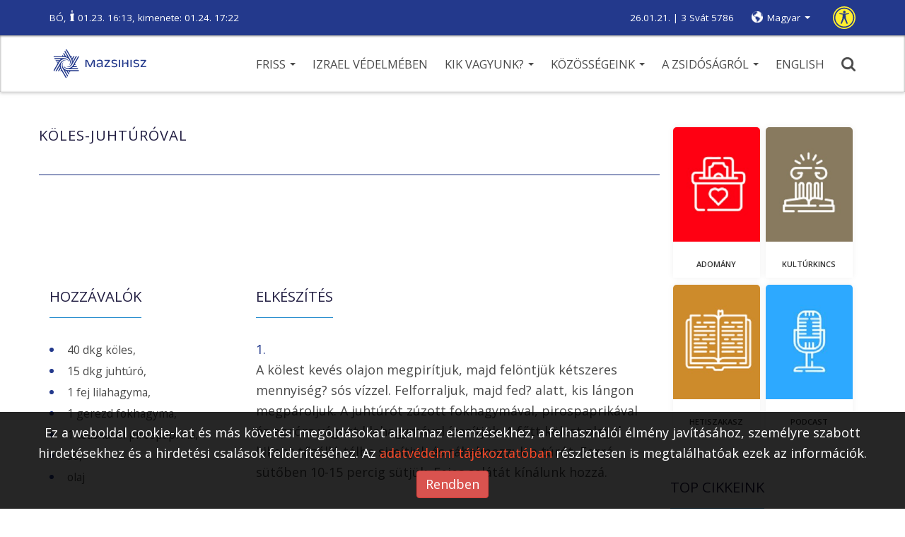

--- FILE ---
content_type: text/html; charset=UTF-8
request_url: https://mazsihisz.hu/vakbarat/a-zsidosagrol/jiddise-mame-receptje/eloetelek/koles-juhturoval
body_size: 10850
content:
<!DOCTYPE html>
<html lang="hu">
<head>
  <title>Köles-Juhtúróval | Mazsihisz</title>
  <meta name="description" content="">
  <meta name="keywords" content="">
  <meta charset="UTF-8">
  <meta name="viewport" content="width=device-width, initial-scale=1.0">
  <meta property="og:locale" content="hu_HU">
  <meta property="og:type" content="article">
  <meta property="og:url" content="https://mazsihisz.hu/a-zsidosagrol/jiddise-mame-receptje/eloetelek/koles-juhturoval">
  <meta property="og:title" content="Köles-Juhtúróval | Mazsihisz">
  <meta property="og:description" content="">
  <meta property="og:image" content="https://mazsihisz.hu/modules/Mazsihisz/public/img/nopic_1000x750.jpg">
  <meta property="fb:app_id" content="302579889844062">      <!-- icons -->
  <link rel="apple-touch-icon" sizes="57x57" href="https://mazsihisz.hu/modules/Mazsihisz/public/img/icons/apple-icon-57x57.png">
  <link rel="apple-touch-icon" sizes="60x60" href="https://mazsihisz.hu/modules/Mazsihisz/public/img/icons/apple-icon-60x60.png">
  <link rel="apple-touch-icon" sizes="72x72" href="https://mazsihisz.hu/modules/Mazsihisz/public/img/icons/apple-icon-72x72.png">
  <link rel="apple-touch-icon" sizes="76x76" href="https://mazsihisz.hu/modules/Mazsihisz/public/img/icons/apple-icon-76x76.png">
  <link rel="apple-touch-icon" sizes="114x114" href="https://mazsihisz.hu/modules/Mazsihisz/public/img/icons/apple-icon-114x114.png">
  <link rel="apple-touch-icon" sizes="120x120" href="https://mazsihisz.hu/modules/Mazsihisz/public/img/icons/apple-icon-120x120.png">
  <link rel="apple-touch-icon" sizes="144x144" href="https://mazsihisz.hu/modules/Mazsihisz/public/img/icons/apple-icon-144x144.png">
  <link rel="apple-touch-icon" sizes="152x152" href="https://mazsihisz.hu/modules/Mazsihisz/public/img/icons/apple-icon-152x152.png">
  <link rel="apple-touch-icon" sizes="180x180" href="https://mazsihisz.hu/modules/Mazsihisz/public/img/icons/apple-icon-180x180.png">
  <link rel="icon" type="image/png" sizes="192x192"  href="https://mazsihisz.hu/modules/Mazsihisz/public/img/icons/android-icon-192x192.png">
  <link rel="icon" type="image/png" sizes="32x32" href="https://mazsihisz.hu/modules/Mazsihisz/public/img/icons/favicon-32x32.png">
  <link rel="icon" type="image/png" sizes="96x96" href="https://mazsihisz.hu/modules/Mazsihisz/public/img/icons/favicon-96x96.png">
  <link rel="icon" type="image/png" sizes="16x16" href="https://mazsihisz.hu/modules/Mazsihisz/public/img/icons/favicon-16x16.png">
  <link rel="manifest" href="https://mazsihisz.hu/modules/Mazsihisz/public/img/icons/manifest.json">
  <meta name="msapplication-TileColor" content="#ffffff">
  <meta name="msapplication-TileImage" content="https://mazsihisz.hu/modules/Mazsihisz/public/img/icons/ms-icon-144x144.png">
  <meta name="theme-color" content="#ffffff">
  <!-- style -->
  <link rel="stylesheet" type="text/css" href="https://mazsihisz.hu/modules/Mazsihisz/public/css/normalize.css?ver=1.0.99">
  <link rel="stylesheet" type="text/css" href="https://mazsihisz.hu/modules/Mazsihisz/public/css/ionicons.min.css?ver=1.0.99">
  <link rel="stylesheet" type="text/css" href="https://mazsihisz.hu/modules/Mazsihisz/public/css/animate.css?ver=1.0.99">
  <link href="https://fonts.googleapis.com/css?family=Open+Sans:400,600" rel="stylesheet">
  <link rel="stylesheet" href="https://maxcdn.bootstrapcdn.com/bootstrap/3.3.7/css/bootstrap.min.css" integrity="sha384-BVYiiSIFeK1dGmJRAkycuHAHRg32OmUcww7on3RYdg4Va+PmSTsz/K68vbdEjh4u" crossorigin="anonymous">
  <link rel="stylesheet" href="https://mazsihisz.hu/modules/Mazsihisz/public/css/bootstrap-extra.css?ver=1.0.99" type="text/css" />
  <link rel="stylesheet" href="https://cdnjs.cloudflare.com/ajax/libs/Swiper/4.3.3/css/swiper.min.css">    <link rel="stylesheet" type="text/css" href="https://mazsihisz.hu/modules/Mazsihisz/public/css/style.css?ver=1.0.99">
  <link rel="stylesheet" type="text/css" href="https://mazsihisz.hu/modules/Mazsihisz/public/css/recipes.css?ver=1.0.99">    <link rel="stylesheet" type="text/css" href="https://mazsihisz.hu/modules/Mazsihisz/public/css/queries.css?ver=1.0.99">
  <link rel="stylesheet" type="text/css" href="https://mazsihisz.hu/modules/Mazsihisz/public/css/accessibility.css?ver=1.0.99">        <!-- Google Analytics -->
    <script async src="https://www.googletagmanager.com/gtag/js?id=UA-4979444-1"></script>
    <script>
      window.dataLayer = window.dataLayer || [];
      function gtag(){dataLayer.push(arguments);}
      gtag('js', new Date());
      gtag('config', 'UA-4979444-1');
    </script>
    <!-- End Google Analytics -->
        <!-- Google Tag Manager -->
    <script>
      (function(w,d,s,l,i){w[l]=w[l]||[];w[l].push({'gtm.start':
        new Date().getTime(),event:'gtm.js'});var f=d.getElementsByTagName(s)[0],
        j=d.createElement(s),dl=l!='dataLayer'?'&l='+l:'';j.async=true;j.src=
        'https://www.googletagmanager.com/gtm.js?id='+i+dl;f.parentNode.insertBefore(j,f);
      })(window,document,'script','dataLayer','GTM-W9BR3CF');
    </script>
    <!-- End Google Tag Manager -->
  
<script type="text/javascript">
    (function(c,l,a,r,i,t,y){
        c[a]=c[a]||function(){(c[a].q=c[a].q||[]).push(arguments)};
        t=l.createElement(r);t.async=1;t.src="https://www.clarity.ms/tag/"+i;
        y=l.getElementsByTagName(r)[0];y.parentNode.insertBefore(t,y);
    })(window, document, "clarity", "script", "r5g4pos9hz");
</script>

</head>
<body>
        <!-- Google Tag Manager (noscript) -->
    <noscript><iframe src="https://www.googletagmanager.com/ns.html?id=GTM-W9BR3CF"
    height="0" width="0" style="display:none;visibility:hidden"></iframe></noscript>
    <!-- End Google Tag Manager (noscript) -->
        <!-- Facebook FB-root -->
    <div id="fb-root"></div>
    <!-- End Facebook FB-root -->
    <header role="banner">
    <div class="top">
      <div class="container">
        <div class="helper">
          <div class="left" role="note">
                          <a href="/vakbarat/a-zsidosagrol/judaizmus/hetiszakasz/smot-mozes-ii-konyve/3-bo-10-13-16" class="weeklysection-name">BÓ</a>, <img class="candle" src="https://mazsihisz.hu/modules/Mazsihisz/public/img/candle.svg" alt="gyertya" /> 01.23. 16:13, kimenete: 01.24. 17:22                      </div>
          <div class="right">
            <div class="dates" role="note">
              26.01.21. | 3 Svát 5786            </div>
            <div class="lang">
                <div class="dropdown">
                  <a class="dropdown-toggle" data-toggle="dropdown" href="#" aria-label="nyelv választó" role="button">Magyar <span class="caret"></span></a>
                  <ul class="dropdown-menu" role="listbox">
                                                                                                          <li><a href="/accessible/a-zsidosagrol/jiddise-mame-receptje/eloetelek/koles-juhturoval" data-lang="en" role="option">English</a></li>
                                                                                </ul>
                </div>
            </div>
            <a class="disbutton" href="/a-zsidosagrol/jiddise-mame-receptje/eloetelek/koles-juhturoval" role="button" aria-label="Alapértelmezett verzió">
                <img src="https://mazsihisz.hu/modules/Mazsihisz/public/img/universal-active.svg" alt="Alapértelmezett verzió">
            </a>
          </div>
        </div>
      </div>
    </div>
    <div class="bottom">
        <div class="container">
            <button class="hambutt" aria-label="menü megnyitása" aria-haspopup="true" aria-flowto="mobilenav">
                <div class="ham">
                  <span class="glyphicon glyphicon-menu-hamburger"></span>
                </div>
            </button>
            <div class="left">
                  <a href="/vakbarat" title="Főoldalra ugrás"><img src="https://mazsihisz.hu/modules/Mazsihisz/public/img/mazsihisz_logo.svg" alt="Mazsihisz logo"></a>
            </div>
            <div class="right">
                <nav role="navigation">
                  <ul class="diphp-nav-menu">
                <li class="nav-item dropdown-submenu level-1">
              <a href="https://mazsihisz.hu/vakbarat/friss" class="dropdown-toggle" aria-haspopup="true" aria-expanded="false">Friss <span class="caret"></span>      </a>
        <ul class="dropdown-menu">
            <li class="nav-item">
              <a href="https://mazsihisz.hu/vakbarat/hirek-a-zsido-vilagbol/kozelet">Közélet      </a>
        </li>
            <li class="nav-item">
              <a href="https://mazsihisz.hu/vakbarat/hirek-a-zsido-vilagbol/kultura">Kultúra      </a>
        </li>
            <li class="nav-item">
              <a href="https://mazsihisz.hu/vakbarat/hirek-a-zsido-vilagbol/zsido-vilag">Zsidó világ      </a>
        </li>
            <li class="nav-item">
              <a href="https://mazsihisz.hu/vakbarat/hirek-a-zsido-vilagbol/elet-forma">Élet + forma      </a>
        </li>
            <li class="nav-item">
              <a href="https://mazsihisz.hu/vakbarat/hirek-a-zsido-vilagbol/megemlekezesek">Megemlékezések      </a>
        </li>
            <li class="nav-item">
              <a href="https://mazsihisz.hu/vakbarat/hirek-a-zsido-vilagbol/unnepek">Ünnepek      </a>
        </li>
            <li class="nav-item">
              <a href="https://mazsihisz.hu/vakbarat/hirek-a-zsido-vilagbol/tamogatott-projektek">Támogatott projektek      </a>
        </li>
            <li class="nav-item">
              <a href="https://mazsihisz.hu/vakbarat/hirek-a-zsido-vilagbol/palyazatok">Pályázatok      </a>
        </li>
      </ul>
    </li>
              <li class="nav-item">
              <a href="https://mazsihisz.hu/vakbarat/hirek-a-zsido-vilagbol/izrael-vedelmeben">Izrael védelmében      </a>
        </li>
              <li class="nav-item dropdown-submenu level-1">
              <a href="https://mazsihisz.hu/vakbarat/mazsihisz" class="dropdown-toggle" aria-haspopup="true" aria-expanded="false">Kik vagyunk? <span class="caret"></span>      </a>
        <ul class="dropdown-menu">
            <li class="nav-item">
              <a href="https://mazsihisz.hu/vakbarat/hirek-a-zsido-vilagbol/mazsihisz-hirek/a-mazsihisz-a-magyarorszagi-zsido-kozosseg-altalanos-kepviseloje">Magunkról      </a>
        </li>
            <li class="nav-item">
              <a href="https://mazsihisz.hu/vakbarat/mazsihisz/vezetoink">Vezetőink      </a>
        </li>
            <li class="nav-item">
              <a href="https://mazsihisz.hu/vakbarat/mazsihisz/kozossegi-szolgalat">Közösségi szolgálat      </a>
        </li>
            <li class="nav-item">
              <a href="https://mazsihisz.hu/vakbarat/mazsihisz/intezmenyeink">Intézményeink      </a>
        </li>
            <li class="nav-item">
              <a href="https://mazsihisz.hu/vakbarat/mazsihisz/zsinagogaink">Zsinagógáink      </a>
        </li>
            <li class="nav-item">
              <a href="https://mazsihisz.hu/vakbarat/mazsihisz/elerhetosegeink">Elérhetőségeink      </a>
        </li>
            <li class="nav-item">
              <a href="https://mazsihisz.hu/vakbarat/mazsihisz/letoltheto-dokumentumok">Letölthető dokumentumok      </a>
        </li>
      </ul>
    </li>
              <li class="nav-item dropdown-submenu level-1">
              <a href="https://mazsihisz.hu/vakbarat/kozossegeink" class="dropdown-toggle" aria-haspopup="true" aria-expanded="false">Közösségeink <span class="caret"></span>      </a>
        <ul class="dropdown-menu">
            <li class="nav-item">
              <a href="https://mazsihisz.hu/vakbarat/zsido-kozossegi-kozlemenyek-zskk-beadasa">Zsidó Közösségi Közlemények beadás      </a>
        </li>
            <li class="nav-item">
              <a href="https://mazsihisz.hu/vakbarat/kozossegeink/esemenyek">Események      </a>
        </li>
            <li class="nav-item">
              <a href="https://mazsihisz.hu/vakbarat/kozossegeink/nagy-elodeink">Nagy elődeink      </a>
        </li>
            <li class="nav-item">
              <a href="https://mazsihisz.hu/vakbarat/kozossegeink/rabbijaink">Rabbijaink      </a>
        </li>
            <li class="nav-item">
              <a href="https://mazsihisz.hu/vakbarat/kozossegeink/magyar-zsido-arckepcsarnok">Magyar zsidó arcképcsarnok      </a>
        </li>
            <li class="nav-item">
              <a href="https://mazsihisz.hu/vakbarat/kozossegeink/magyar-zsido-adatbazis">Magyar zsidó adatbázis      </a>
        </li>
            <li class="nav-item">
              <a href="https://mazsihisz.hu/vakbarat/kozossegeink/zsido-sajto">Zsidó sajtó      </a>
        </li>
      </ul>
    </li>
              <li class="nav-item dropdown-submenu level-1">
              <a href="https://mazsihisz.hu/vakbarat/a-zsidosagrol" class="dropdown-toggle" aria-haspopup="true" aria-expanded="false">A zsidóságról <span class="caret"></span>      </a>
        <ul class="dropdown-menu">
            <li class="nav-item dropdown-submenu level-2 openleft">
              <a href="https://mazsihisz.hu/vakbarat/a-zsidosagrol/tortenelem">Történelem      </a>
        <ul class="dropdown-menu">
            <li class="nav-item">
              <a href="https://mazsihisz.hu/vakbarat/a-zsidosagrol/tortenelem/magyar-zsido-tortenelem">Magyar Zsidó Történelem      </a>
        </li>
            <li class="nav-item">
              <a href="https://mazsihisz.hu/vakbarat/a-zsidosagrol/tortenelem/holokauszt">Holokauszt      </a>
        </li>
      </ul>
    </li>
            <li class="nav-item dropdown-submenu level-2 openleft">
              <a href="https://mazsihisz.hu/vakbarat/a-zsidosagrol/judaizmus">Judaizmus      </a>
        <ul class="dropdown-menu">
            <li class="nav-item">
              <a href="https://mazsihisz.hu/vakbarat/a-zsidosagrol/judaizmus/torvenyek">Törvények      </a>
        </li>
            <li class="nav-item">
              <a href="https://mazsihisz.hu/vakbarat/a-zsidosagrol/judaizmus/zsido-unnepek">Zsidó ünnepek      </a>
        </li>
            <li class="nav-item">
              <a href="https://mazsihisz.hu/vakbarat/a-zsidosagrol/judaizmus/hetiszakasz/hetiszakasz-minden-hetnek-megvan-a-maga-kijelolt-olvasmanya">Hetiszakasz      </a>
        </li>
            <li class="nav-item">
              <a href="https://mazsihisz.hu/vakbarat/a-zsidosagrol/judaizmus/zsido-honapok">Zsidó hónapok      </a>
        </li>
            <li class="nav-item">
              <a href="https://mazsihisz.hu/vakbarat/a-zsidosagrol/judaizmus/zsido-kisokos">Zsidó kisokos      </a>
        </li>
            <li class="nav-item">
              <a href="https://mazsihisz.hu/vakbarat/a-zsidosagrol/judaizmus/online-kiadvanyok">Online kiadványok      </a>
        </li>
      </ul>
    </li>
                            <li class="nav-item">
              <a href="https://mazsihisz.hu/vakbarat/a-zsidosagrol/jiddise-mame-receptje">Jiddise máme receptje      </a>
        </li>
      </ul>
    </li>
              <li class="nav-item">
              <a href="https://mazsihisz.hu/vakbarat/our-institutions-hu/english">ENGLISH      </a>
        </li>
      </ul>
                </nav>
                <a href="#" class="search" title="Keresés" aria-haspopup="true"><img src="https://mazsihisz.hu/modules/Mazsihisz/public/css/img/search.svg" alt="Nagyító ikon"></a>
            </div>
        </div>
    </div>
    <div class="searchhelper container">
        <div id="searcher" class="searchbox">
            <form role="search" data-action="/vakbarat/kereses">
                <input id="searchterm" type="text" placeholder="Írja be a keresőszavakat!" aria-label="Kérem írja be mit keres?" autofocus>
                <input id="dosearch" type="submit" value="" title="Keresés indítása">
            </form>
        </div>
    </div>
  </header>
  <div class="sidenav">
    <button id="closesidenav" type="button" class="close" aria-label="menü bezárása">
      <span>&times;</span>
    </button>
    <nav class="mobile" role="navigation" id="mobilenav">
        <ul class="diphp-nav-menu">
                <li class="nav-item dropdown-submenu level-1">
              <a href="https://mazsihisz.hu/vakbarat/friss" class="dropdown-toggle" aria-haspopup="true" aria-expanded="false">Friss <span class="caret"></span>      </a>
        <ul class="dropdown-menu">
            <li class="nav-item">
              <a href="https://mazsihisz.hu/vakbarat/hirek-a-zsido-vilagbol/kozelet">Közélet      </a>
        </li>
            <li class="nav-item">
              <a href="https://mazsihisz.hu/vakbarat/hirek-a-zsido-vilagbol/kultura">Kultúra      </a>
        </li>
            <li class="nav-item">
              <a href="https://mazsihisz.hu/vakbarat/hirek-a-zsido-vilagbol/zsido-vilag">Zsidó világ      </a>
        </li>
            <li class="nav-item">
              <a href="https://mazsihisz.hu/vakbarat/hirek-a-zsido-vilagbol/elet-forma">Élet + forma      </a>
        </li>
            <li class="nav-item">
              <a href="https://mazsihisz.hu/vakbarat/hirek-a-zsido-vilagbol/megemlekezesek">Megemlékezések      </a>
        </li>
            <li class="nav-item">
              <a href="https://mazsihisz.hu/vakbarat/hirek-a-zsido-vilagbol/unnepek">Ünnepek      </a>
        </li>
            <li class="nav-item">
              <a href="https://mazsihisz.hu/vakbarat/hirek-a-zsido-vilagbol/tamogatott-projektek">Támogatott projektek      </a>
        </li>
            <li class="nav-item">
              <a href="https://mazsihisz.hu/vakbarat/hirek-a-zsido-vilagbol/palyazatok">Pályázatok      </a>
        </li>
      </ul>
    </li>
              <li class="nav-item">
              <a href="https://mazsihisz.hu/vakbarat/hirek-a-zsido-vilagbol/izrael-vedelmeben">Izrael védelmében      </a>
        </li>
              <li class="nav-item dropdown-submenu level-1">
              <a href="https://mazsihisz.hu/vakbarat/mazsihisz" class="dropdown-toggle" aria-haspopup="true" aria-expanded="false">Kik vagyunk? <span class="caret"></span>      </a>
        <ul class="dropdown-menu">
            <li class="nav-item">
              <a href="https://mazsihisz.hu/vakbarat/hirek-a-zsido-vilagbol/mazsihisz-hirek/a-mazsihisz-a-magyarorszagi-zsido-kozosseg-altalanos-kepviseloje">Magunkról      </a>
        </li>
            <li class="nav-item">
              <a href="https://mazsihisz.hu/vakbarat/mazsihisz/vezetoink">Vezetőink      </a>
        </li>
            <li class="nav-item">
              <a href="https://mazsihisz.hu/vakbarat/mazsihisz/kozossegi-szolgalat">Közösségi szolgálat      </a>
        </li>
            <li class="nav-item">
              <a href="https://mazsihisz.hu/vakbarat/mazsihisz/intezmenyeink">Intézményeink      </a>
        </li>
            <li class="nav-item">
              <a href="https://mazsihisz.hu/vakbarat/mazsihisz/zsinagogaink">Zsinagógáink      </a>
        </li>
            <li class="nav-item">
              <a href="https://mazsihisz.hu/vakbarat/mazsihisz/elerhetosegeink">Elérhetőségeink      </a>
        </li>
            <li class="nav-item">
              <a href="https://mazsihisz.hu/vakbarat/mazsihisz/letoltheto-dokumentumok">Letölthető dokumentumok      </a>
        </li>
      </ul>
    </li>
              <li class="nav-item dropdown-submenu level-1">
              <a href="https://mazsihisz.hu/vakbarat/kozossegeink" class="dropdown-toggle" aria-haspopup="true" aria-expanded="false">Közösségeink <span class="caret"></span>      </a>
        <ul class="dropdown-menu">
            <li class="nav-item">
              <a href="https://mazsihisz.hu/vakbarat/zsido-kozossegi-kozlemenyek-zskk-beadasa">Zsidó Közösségi Közlemények beadás      </a>
        </li>
            <li class="nav-item">
              <a href="https://mazsihisz.hu/vakbarat/kozossegeink/esemenyek">Események      </a>
        </li>
            <li class="nav-item">
              <a href="https://mazsihisz.hu/vakbarat/kozossegeink/nagy-elodeink">Nagy elődeink      </a>
        </li>
            <li class="nav-item">
              <a href="https://mazsihisz.hu/vakbarat/kozossegeink/rabbijaink">Rabbijaink      </a>
        </li>
            <li class="nav-item">
              <a href="https://mazsihisz.hu/vakbarat/kozossegeink/magyar-zsido-arckepcsarnok">Magyar zsidó arcképcsarnok      </a>
        </li>
            <li class="nav-item">
              <a href="https://mazsihisz.hu/vakbarat/kozossegeink/magyar-zsido-adatbazis">Magyar zsidó adatbázis      </a>
        </li>
            <li class="nav-item">
              <a href="https://mazsihisz.hu/vakbarat/kozossegeink/zsido-sajto">Zsidó sajtó      </a>
        </li>
      </ul>
    </li>
              <li class="nav-item dropdown-submenu level-1">
              <a href="https://mazsihisz.hu/vakbarat/a-zsidosagrol" class="dropdown-toggle" aria-haspopup="true" aria-expanded="false">A zsidóságról <span class="caret"></span>      </a>
        <ul class="dropdown-menu">
            <li class="nav-item dropdown-submenu level-2 openleft">
              <a href="https://mazsihisz.hu/vakbarat/a-zsidosagrol/tortenelem">Történelem      </a>
        <ul class="dropdown-menu">
            <li class="nav-item">
              <a href="https://mazsihisz.hu/vakbarat/a-zsidosagrol/tortenelem/magyar-zsido-tortenelem">Magyar Zsidó Történelem      </a>
        </li>
            <li class="nav-item">
              <a href="https://mazsihisz.hu/vakbarat/a-zsidosagrol/tortenelem/holokauszt">Holokauszt      </a>
        </li>
      </ul>
    </li>
            <li class="nav-item dropdown-submenu level-2 openleft">
              <a href="https://mazsihisz.hu/vakbarat/a-zsidosagrol/judaizmus">Judaizmus      </a>
        <ul class="dropdown-menu">
            <li class="nav-item">
              <a href="https://mazsihisz.hu/vakbarat/a-zsidosagrol/judaizmus/torvenyek">Törvények      </a>
        </li>
            <li class="nav-item">
              <a href="https://mazsihisz.hu/vakbarat/a-zsidosagrol/judaizmus/zsido-unnepek">Zsidó ünnepek      </a>
        </li>
            <li class="nav-item">
              <a href="https://mazsihisz.hu/vakbarat/a-zsidosagrol/judaizmus/hetiszakasz/hetiszakasz-minden-hetnek-megvan-a-maga-kijelolt-olvasmanya">Hetiszakasz      </a>
        </li>
            <li class="nav-item">
              <a href="https://mazsihisz.hu/vakbarat/a-zsidosagrol/judaizmus/zsido-honapok">Zsidó hónapok      </a>
        </li>
            <li class="nav-item">
              <a href="https://mazsihisz.hu/vakbarat/a-zsidosagrol/judaizmus/zsido-kisokos">Zsidó kisokos      </a>
        </li>
            <li class="nav-item">
              <a href="https://mazsihisz.hu/vakbarat/a-zsidosagrol/judaizmus/online-kiadvanyok">Online kiadványok      </a>
        </li>
      </ul>
    </li>
                            <li class="nav-item">
              <a href="https://mazsihisz.hu/vakbarat/a-zsidosagrol/jiddise-mame-receptje">Jiddise máme receptje      </a>
        </li>
      </ul>
    </li>
              <li class="nav-item">
              <a href="https://mazsihisz.hu/vakbarat/our-institutions-hu/english">ENGLISH      </a>
        </li>
      </ul>
    </nav>
  </div>
  <div class="topmargin"></div>

      <section class="recipedetail bigview" data-id="104" data-tablefield="Bloggie:article:content_lng:104">
  <div class="container">
            <div class="row flexrow article-simpletop">
          <div class="col-md-9">
              <div class="row">
                <div class="article-title"><h1 id="rectit">Köles-Juhtúróval</h1></div>
                <hr />
                <ul class="tags">
                                                        </ul>
                <p></p>
              </div>
              <div class="row">
                <div class="sm" role="region">
  <div class="fb-like" data-href="https://mazsihisz.hu/vakbarat/a-zsidosagrol/jiddise-mame-receptje/eloetelek/koles-juhturoval" data-layout="button" data-action="like"></div>
  <div class="fb-share-button" data-href="https://mazsihisz.hu/vakbarat/a-zsidosagrol/jiddise-mame-receptje/eloetelek/koles-juhturoval" data-layout="button_count"></div>
</div>
              </div>
              <div class="row" role="main" aria-labelledby="rectit">
                                      <div class="col-sm-4 ingredients" role="region" aria-labelledby="ingtit">
                      <h2 id="ingtit" class="big">Hozzávalók</h2>
                      <ul data-htmleditor-itm="ul"><li><div>40 dkg köles, </div></li><li><div>15 dkg juhtúró, </div></li><li><div>1 fej lilahagyma, </div></li><li><div>1 gerezd fokhagyma, </div></li><li><div>1 teáskanál pirospaprika, </div></li><li><div>só, </div></li><li><div>olaj </div></li></ul>                    </div>
                    <div class="col-sm-8 method" role="region" aria-labelledby="proctit">
                      <h2 id="proctit" class="big">Elkészítés</h2>
                      <ol data-htmleditor-itm="ol"><li><div>A kölest kevés olajon megpirítjuk, majd felöntjük kétszeres mennyiség? sós vízzel. Felforraljuk, majd fed? alatt, kis lángon megpároljuk. A juhtúrót zúzott fokhagymával, pirospaprikával és apróra vágott lilahagymával ízesítjük. A főtt kölest olajjal kikent tűzálló tálba simítjuk és ráhalmozzuk a túrót. Forró sütőben 10-15 percig sütjük. Fejes salátát kínálunk hozzá. </div></li></ol>                    </div>
                                </div>
              <div class="row">
                                </div>
              <div class="row">
                <div class="tplblock tplblock-recipe_bottom"><section class="tplblock-item tplblock-item-Bloggie-tplrecommendfromallarticlesblock">    <div class="col-sm-12">
      <h2 id="morerectit" class="big">Hasonló receptek</h2>
    </div>
    <div class="col-sm-12">
      <ul class="more">
                                    <li>
                  <a href="/vakbarat/a-zsidosagrol/jiddise-mame-receptje/eloetelek/toltott-cukkini" title="Töltött cukkini">
                    Töltött cukkini                  </a>
                </li>
                                      <li>
                  <a href="/vakbarat/a-zsidosagrol/jiddise-mame-receptje/foetelek/lecso-variaciok" title="Lecsó variációk">
                    Lecsó variációk                  </a>
                </li>
                                      <li>
                  <a href="/vakbarat/a-zsidosagrol/jiddise-mame-receptje/martasok/ejnmah-fokhagymamartas" title="Ejnmáh-Fokhagymamártás">
                    Ejnmáh-Fokhagymamártás                  </a>
                </li>
                                      <li>
                  <a href="/vakbarat/a-zsidosagrol/jiddise-mame-receptje/halak/dioval-toltott-csuka" title="Dióval töltött csuka">
                    Dióval töltött csuka                  </a>
                </li>
                                      <li>
                  <a href="/vakbarat/a-zsidosagrol/jiddise-mame-receptje/eloetelek/almas-kukorica-salata" title="Almás kukorica saláta">
                    Almás kukorica saláta                  </a>
                </li>
                                      <li>
                  <a href="/vakbarat/a-zsidosagrol/jiddise-mame-receptje/sutemenyek/macesz-zsemle" title="Macesz zsemle">
                    Macesz zsemle                  </a>
                </li>
                                      <li>
                  <a href="/vakbarat/a-zsidosagrol/jiddise-mame-receptje/sutemenyek/magikus-mogyoros" title="Mágikus mogyorós">
                    Mágikus mogyorós                  </a>
                </li>
                                      <li>
                  <a href="/vakbarat/a-zsidosagrol/jiddise-mame-receptje/halak/hal-lengyelesen" title="Hal Lengyelesen">
                    Hal Lengyelesen                  </a>
                </li>
                                      <li>
                  <a href="/vakbarat/a-zsidosagrol/jiddise-mame-receptje/foetelek/marhanyelv" title="Marhanyelv">
                    Marhanyelv                  </a>
                </li>
                                      <li>
                  <a href="/vakbarat/a-zsidosagrol/jiddise-mame-receptje/levesek/borleves" title="Borleves">
                    Borleves                  </a>
                </li>
                                      <li>
                  <a href="/vakbarat/a-zsidosagrol/jiddise-mame-receptje/sutemenyek/kremsajtos-szolodesszert" title="Krémsajtos szőlődesszert">
                    Krémsajtos szőlődesszert                  </a>
                </li>
                                      <li>
                  <a href="/vakbarat/a-zsidosagrol/jiddise-mame-receptje/foetelek/toltott-libamell" title="Töltött libamell">
                    Töltött libamell                  </a>
                </li>
                </ul>
    </div>
</section></div>                <div class="smcomments">
                    <div id="article-comments" class="article-comments" role="region" style="display:none" aria-label="Facebook hozzászólások">
          <script id="fbid_69709fd31e3fa" type="text/javascript">
        window.FacebookUtils_Config=window.FacebookUtils_Config||{}
        window.FacebookUtils_Config.comments_showifcommented=window.FacebookUtils_Config.comments_showifcommented||[]
        window.FacebookUtils_Config.comments_showifcommented.push({id:'fbid_69709fd31e3fa',href:'https://mazsihisz.hu/vakbarat/a-zsidosagrol/jiddise-mame-receptje/eloetelek/koles-juhturoval',html:'<div class="fb-comments" data-href="https://mazsihisz.hu/vakbarat/a-zsidosagrol/jiddise-mame-receptje/eloetelek/koles-juhturoval" data-width="100%" data-numposts="10"></div>',showtext:"Hozzászólások",btnclass:" btn-success",anchorname:"#article-comments"})
    </script>
</div>
                </div>
              </div>
          </div>
          <div class="col-md-3">
            <aside class="slim-htmleditor-panel sidebar">
  <div class="tplblock tplblock-sidebar_right">
  <section class="tplblock-item heroquadrant">
    <div class="row">
      <div class="col-xs-6 col-sm-3 col-md-6">
        <a class="card adom" href="https://adomany.mazsihisz.hu">
          <span>ADOM&Aacute;NY</span>
        </a>
      </div>
      <div class="col-xs-6 col-sm-3 col-md-6">
        <a class="card kult" href="https://tudastar.mazsihisz.hu">
          <span>KULTÚRKINCS</span>
        </a>
      </div>
      <div class="col-xs-6 col-sm-3 col-md-6">
        <a class="card heti" href="/a-zsidosagrol/judaizmus/hetiszakasz">
          <span>HETISZAKASZ</span>
        </a>
      </div>
      <div class="col-xs-6 col-sm-3 col-md-6 simplehero">  <a href="https://mazsihisz.hu/cimkek/mazsihisz-podcast" class="card xtra" style="background-image: url(https://mazsihisz.hu/files/public/filecache/ma__medialibrary_media/681/13681/204x268xcrop/quad_pod3.jpg);">
    <span>PODCAST</span>
  </a>
</div>    </div>
  </section>
  
  <section class="tplblock-item tplblock-item-Bloggie-tplbestarticlesblock">
    <h2 class="big">Top cikkeink</h2>
    <ul class="nav nav-tabs" role="tablist">
      <li role="presentation" class="active"><a href="#bestbox-monthly" aria-controls="monthly" role="tab" data-toggle="tab">Havi top</a></li>
      <li role="presentation"><a href="#bestbox-weekly" aria-controls="weekly" role="tab" data-toggle="tab">Heti top</a></li>
      <li role="presentation"><a href="#bestbox-fresh" aria-controls="fresh" role="tab" data-toggle="tab">Legfrissebbek</a></li>
    </ul>
    <div class="tab-content">
      <div role="tabpanel" class="tab-pane active" id="bestbox-monthly">    <div class="bestarticle">
    <div class="date"><span class="catc tag6">Megemlékezések /</span> <span class="datetime">2025. December 30. / 08:30</span></div>
    <div class="articlebox">
        <div class="picture" style="background-image:url(&quot;https://mazsihisz.hu/files/public/filecache/ma__bloggie_article/103/21103/100x100xcrop/Kepernyokep 2024-12-30 092525.jpg&quot;)"></div>
        <div class="about">
            <a href="/vakbarat/hirek-a-zsido-vilagbol/megemlekezesek/ma-81-eve-hogy-a-nyilasok-a-dunaba-lottek-richter-gedeont">Ma 81 éve, hogy a nyilasok a Dunába lőtték Richter Gedeont</a>
        </div>
    </div>
  </div>
    <div class="bestarticle">
    <div class="date"><span class="catc tag6">Megemlékezések /</span> <span class="datetime">2025. December 17. / 16:34</span></div>
    <div class="articlebox">
        <div class="picture" style="background-image:url(&quot;https://mazsihisz.hu/files/public/filecache/ma__bloggie_article/169/23169/100x100xcrop/Getto_81_edm_Cikkborito_1600x500 (002)2.jpg&quot;)"></div>
        <div class="about">
            <a href="/vakbarat/hirek-a-zsido-vilagbol/megemlekezesek/81-eve-szabadult-fel-a-budapesti-getto-emlekezzunk-kozosen">81 éve szabadult fel a budapesti gettó – Emlékezzünk közösen!</a>
        </div>
    </div>
  </div>
    <div class="bestarticle">
    <div class="date"><span class="catc tag6">Élet + forma /</span> <span class="datetime">2026. Január 07. / 10:28</span></div>
    <div class="articlebox">
        <div class="picture" style="background-image:url(&quot;https://mazsihisz.hu/files/public/filecache/ma__bloggie_article/261/23261/100x100xcrop/uj-kelet-bemutato-cimlap4.jpg&quot;)"></div>
        <div class="about">
            <a href="/vakbarat/hirek-a-zsido-vilagbol/elet-forma/107-eves-az-uj-kelet-unnepi-lapbemutato-es-idoutazas-a-rumbachban">107 éves az Új Kelet: Ünnepi lapbemutató és időutazás a Rumbachban</a>
        </div>
    </div>
  </div>
    <div class="bestarticle">
    <div class="date"><span class="catc tag7">Kultúra /</span> <span class="datetime">2026. Január 01. / 18:33</span></div>
    <div class="articlebox">
        <div class="picture" style="background-image:url(&quot;https://mazsihisz.hu/files/public/filecache/ma__bloggie_article/732/12732/100x100xcrop/rejtojeno.jpg&quot;)"></div>
        <div class="about">
            <a href="/vakbarat/hirek-a-zsido-vilagbol/kultura/83-eve-fagyott-halalra-rejto-jeno-sirva-es-nevetve-emlekezunk">83 éve fagyott halálra Rejtő Jenő – sírva és nevetve emlékezünk</a>
        </div>
    </div>
  </div>
    <div class="bestarticle">
    <div class="date"><span class="catc tag7">Kultúra /</span> <span class="datetime">2026. Január 12. / 16:10</span></div>
    <div class="articlebox">
        <div class="picture" style="background-image:url(&quot;https://mazsihisz.hu/files/public/filecache/ma__bloggie_article/290/23290/100x100xcrop/rohrig-chamalet1.jpg&quot;)"></div>
        <div class="about">
            <a href="/vakbarat/hirek-a-zsido-vilagbol/kultura/meghivo-premier-elotti-filmvetitesre-marty-supreme-timothee-chalamet-es-rohrig-geza-a-mozivasznon">Meghívó premier előtti filmvetítésre: Marty Supreme – Timothée Chalamet és Röhrig Géza a mozivásznon</a>
        </div>
    </div>
  </div>
</div>
      <div role="tabpanel" class="tab-pane" id="bestbox-weekly">    <div class="bestarticle">
    <div class="date"><span class="catc tag6">Megemlékezések /</span> <span class="datetime">2025. December 17. / 16:34</span></div>
    <div class="articlebox">
        <div class="picture" style="background-image:url(&quot;https://mazsihisz.hu/files/public/filecache/ma__bloggie_article/169/23169/100x100xcrop/Getto_81_edm_Cikkborito_1600x500 (002)2.jpg&quot;)"></div>
        <div class="about">
            <a href="/vakbarat/hirek-a-zsido-vilagbol/megemlekezesek/81-eve-szabadult-fel-a-budapesti-getto-emlekezzunk-kozosen">81 éve szabadult fel a budapesti gettó – Emlékezzünk közösen!</a>
        </div>
    </div>
  </div>
    <div class="bestarticle">
    <div class="date"><span class="catc tag6">Élet + forma /</span> <span class="datetime">2026. Január 07. / 10:28</span></div>
    <div class="articlebox">
        <div class="picture" style="background-image:url(&quot;https://mazsihisz.hu/files/public/filecache/ma__bloggie_article/261/23261/100x100xcrop/uj-kelet-bemutato-cimlap4.jpg&quot;)"></div>
        <div class="about">
            <a href="/vakbarat/hirek-a-zsido-vilagbol/elet-forma/107-eves-az-uj-kelet-unnepi-lapbemutato-es-idoutazas-a-rumbachban">107 éves az Új Kelet: Ünnepi lapbemutató és időutazás a Rumbachban</a>
        </div>
    </div>
  </div>
    <div class="bestarticle">
    <div class="date"><span class="catc tag7">Kultúra /</span> <span class="datetime">2026. Január 12. / 16:10</span></div>
    <div class="articlebox">
        <div class="picture" style="background-image:url(&quot;https://mazsihisz.hu/files/public/filecache/ma__bloggie_article/290/23290/100x100xcrop/rohrig-chamalet1.jpg&quot;)"></div>
        <div class="about">
            <a href="/vakbarat/hirek-a-zsido-vilagbol/kultura/meghivo-premier-elotti-filmvetitesre-marty-supreme-timothee-chalamet-es-rohrig-geza-a-mozivasznon">Meghívó premier előtti filmvetítésre: Marty Supreme – Timothée Chalamet és Röhrig Géza a mozivásznon</a>
        </div>
    </div>
  </div>
    <div class="bestarticle">
    <div class="date"><span class="catc tag6">Megemlékezések /</span> <span class="datetime">2026. Január 13. / 15:41</span></div>
    <div class="articlebox">
        <div class="picture" style="background-image:url(&quot;https://mazsihisz.hu/files/public/filecache/ma__bloggie_article/277/23277/100x100xcrop/MEMENTO - Esemenyborito_Cikkborito_1600x500-04 (002)1.jpg&quot;)"></div>
        <div class="about">
            <a href="/vakbarat/hirek-a-zsido-vilagbol/megemlekezesek/memento-az-emlekezes-hangjai-a-rumbachban">Memento – Az emlékezés hangjai a Rumbachban</a>
        </div>
    </div>
  </div>
    <div class="bestarticle">
    <div class="date"><span class="catc tag7">Kultúra /</span> <span class="datetime">2026. Január 07. / 10:35</span></div>
    <div class="articlebox">
        <div class="picture" style="background-image:url(&quot;https://mazsihisz.hu/files/public/filecache/ma__bloggie_article/253/23253/100x100xcrop/Alfoldi_Kotetlenul_Cikkborito (002)1.jpg&quot;)"></div>
        <div class="about">
            <a href="/vakbarat/hirek-a-zsido-vilagbol/kultura/kotetlenul-alfoldi-robert-a-rumbachban">Kötetlenül: Alföldi Róbert a Rumbachban</a>
        </div>
    </div>
  </div>
</div>
      <div role="tabpanel" class="tab-pane" id="bestbox-fresh">    <div class="bestarticle">
    <div class="date"><span class="catc tag11">Oktatás /</span> <span class="datetime">2026. Január 21. / 10:35</span></div>
    <div class="articlebox">
        <div class="picture" style="background-image:url(&quot;https://mazsihisz.hu/files/public/filecache/ma__bloggie_article/324/23324/100x100xcrop/szarvas5.jpg&quot;)"></div>
        <div class="about">
            <a href="/vakbarat/hirek-a-zsido-vilagbol/oktatas/ujra-heber-nyelvi-verseny-az-or-zse-n">Újra héber nyelvi verseny az OR-ZSE-n</a>
        </div>
    </div>
  </div>
    <div class="bestarticle">
    <div class="date"><span class="catc tag8">Intézményeink /</span> <span class="datetime">2026. Január 20. / 19:40</span></div>
    <div class="articlebox">
        <div class="picture" style="background-image:url(&quot;https://mazsihisz.hu/files/public/filecache/ma__bloggie_article/284/23284/100x100xcrop/Assaf_interju_012.png&quot;)"></div>
        <div class="about">
            <a href="/vakbarat/mazsihisz/intezmenyeink/szeretettel-gyogyitunk-a-mazsihisz-szeretetkorhazban-interju-dr-shemesh-assaf-foigazgatoval-video">&quot;Szeretettel gyógyítunk a
Mazsihisz Szeretetkórházban&quot; – Interjú Dr. Shemesh Assaf főigazgatóval (videó)</a>
        </div>
    </div>
  </div>
    <div class="bestarticle">
    <div class="date"><span class="catc tag6">Élet + forma /</span> <span class="datetime">2026. Január 20. / 19:11</span></div>
    <div class="articlebox">
        <div class="picture" style="background-image:url(&quot;https://mazsihisz.hu/files/public/filecache/ma__bloggie_article/323/23323/100x100xcrop/Purimfeszt_Cikkborito3.jpg&quot;)"></div>
        <div class="about">
            <a href="/vakbarat/hirek-a-zsido-vilagbol/elet-forma/save-the-date-purimfeszt-2026">Save the Date! – PurimFeszt 2026</a>
        </div>
    </div>
  </div>
    <div class="bestarticle">
    <div class="date"><span class="catc tag6">Megemlékezések /</span> <span class="datetime">2026. Január 20. / 14:03</span></div>
    <div class="articlebox">
        <div class="picture" style="background-image:url(&quot;https://mazsihisz.hu/files/public/filecache/ma__bloggie_article/322/23322/100x100xcrop/4096-2732-max (6).jpg&quot;)"></div>
        <div class="about">
            <a href="/vakbarat/hirek-a-zsido-vilagbol/megemlekezesek/varosmajor-emlekezes-dermedt-lelekkel-a-dermeszto-tortenelmi-fagyban">Városmajor: Emlékezés dermedt lélekkel a dermesztő történelmi fagyban</a>
        </div>
    </div>
  </div>
    <div class="bestarticle">
    <div class="date"><span class="catc tag5">Zsidó világ /</span> <span class="datetime">2026. Január 20. / 10:39</span></div>
    <div class="articlebox">
        <div class="picture" style="background-image:url(&quot;https://mazsihisz.hu/files/public/filecache/ma__bloggie_article/320/23320/100x100xcrop/sunrise-580379_1280.jpg&quot;)"></div>
        <div class="about">
            <a href="/vakbarat/hirek-a-zsido-vilagbol/zsido-vilag/beleptunk-svat-honapba-hodes-tov-minden-kedves-hittestverunknek">Beléptünk svát hónapba – hódes tov minden kedves hittestvérünknek!</a>
        </div>
    </div>
  </div>
</div>
    </div>
  </section>
    <section class="tplblock-item tplblock-item-SimpleHtml-tplhtmlblock" data-tablefield="TplFile::@Mazsihisz:sidebar_right_institutes.hu">
    <div class="code" data-htmleditor-itm="code" data-srchtml="{|qD#h|qD#:|qD#|lT#h2 id=\|qD#szervboxtitle\|qD# class=\|qD#big\|qD#|gT#Magyar Zsidó Adatbázis|lT#/h2|gT#\n  |lT#div id=\|qD#szervbox\|qD# class=\|qD#szervezetbox\|qD# role=\|qD#region\|qD# aria-labelledby=\|qD#szervboxtitle\|qD#|gT#\n      |lT#div class=\|qD#box\|qD#|gT#\n          |lT#div class=\|qD#column\|qD#|gT#\n              |lT#div class=\|qD#big orange\|qD#|gT#\n                |lT#a href=\|qD#/kozossegeink/magyar-zsido-adatbazis/magyar-zsido-oktatasi-intezmenyek\|qD# title=\|qD#Magyar zsidó oktatási intézmények\|qD#|gT#\n                  |lT#p|gT#Magyar zsidó oktatási intézmények|lT#/p|gT#\n                |lT#/a|gT#\n              |lT#/div|gT#\n          |lT#/div|gT#\n          |lT#div class=\|qD#column\|qD#|gT#\n              |lT#div class=\|qD#small pink\|qD#|gT#\n                |lT#a href=\|qD#/kozossegeink/magyar-zsido-adatbazis/kiemelt-magyar-zsido-intezmenyek\|qD# title=\|qD#Kiemelt magyar zsidó intézmények\|qD#|gT#\n                  |lT#p|gT#Kiemelt magyar zsidó intézmények|lT#/p|gT#\n                |lT#/a|gT#\n              |lT#/div|gT#\n              |lT#div class=\|qD#small green\|qD#|gT#\n                |lT#a href=\|qD#/kozossegeink/magyar-zsido-adatbazis/magyar-zsido-szocialis-intezmenyek\|qD# title=\|qD#Magyar zsidó egészségügyi és szociális intézmények\|qD#|gT#\n                  |lT#p|gT#Magyar zsidó egészségügyi és szociális intézmények|lT#/p|gT#\n                |lT#/a|gT#\n              |lT#/div|gT#\n          |lT#/div|gT#\n      |lT#/div|gT#\n      |lT#div class=\|qD#box\|qD#|gT#\n          |lT#div class=\|qD#column\|qD#|gT#\n              |lT#div class=\|qD#small darkblue\|qD#|gT#\n                |lT#a href=\|qD#/kozossegeink/magyar-zsido-adatbazis/temetok\|qD# title=\|qD#Temetők\|qD#|gT#\n                  |lT#p|gT#Temetők|lT#/p|gT#\n                |lT#/a|gT#\n              |lT#/div|gT#\n              |lT#div class=\|qD#big blue\|qD#|gT#\n                |lT#a href=\|qD#/kozossegeink/magyar-zsido-adatbazis/budapesti-zsinagogak-es-korzeti-irodak\|qD# title=\|qD#Budapesti zsingagógák és körzeti irodák\|qD#|gT#\n                  |lT#p|gT#Budapesti zsinagógák és körzeti irodák|lT#/p|gT#\n                |lT#/a|gT#\n              |lT#/div|gT#\n          |lT#/div|gT#\n          |lT#div class=\|qD#column\|qD#|gT#\n              |lT#div class=\|qD#small gray\|qD#|gT#\n                |lT#a href=\|qD#/kozossegeink/zsido-sajto/uj-elet-a-magyarorszagi-zsido-hitkozsegek-szovetsegenek-lapja\|qD# title=\|qD#Új élet\|qD#|gT#\n                  |lT#p|gT#Új élet|lT#/p|gT#\n                |lT#/a|gT#\n              |lT#/div|gT#\n              |lT#div class=\|qD#small darkgreen\|qD#|gT#\n                |lT#a href=\|qD#/kozossegeink/zsido-sajto/pesti-solet-a-dohany-utca-korzet-havilapja\|qD# title=\|qD#Pesti sólet\|qD#|gT#\n                  |lT#p|gT#Pesti sólet|lT#/p|gT#\n                |lT#/a|gT#\n              |lT#/div|gT#\n              |lT#div class=\|qD#small darkblue\|qD#|gT#\n                |lT#a href=\|qD#/hirek-a-zsido-vilagbol/mazsihisz-hirek/pihenes-kenyelem-es-koser-vendeglatas-balatonfured-sziveben\|qD# title=\|qD#Balatonfüredi üdülő\|qD#|gT#\n                  |lT#p|gT#Balatonfüredi üdülő|lT#/p|gT#\n                |lT#/a|gT#\n              |lT#/div|gT#\n          |lT#/div|gT#\n      |lT#/div|gT#\n      |lT#div class=\|qD#box\|qD#|gT#\n          |lT#div class=\|qD#column\|qD#|gT#\n              |lT#div class=\|qD#small red\|qD#|gT#\n                |lT#a href=\|qD#/kozossegeink/magyar-zsido-adatbazis/videki-zsinagogak-es-hitkozsegek\|qD# title=\|qD#Vidéki zsingagógák és hitközségek\|qD#|gT#\n                  |lT#p|gT#Vidéki zsinagógák és hitközségek|lT#/p|gT#\n                |lT#/a|gT#\n              |lT#/div|gT#\n              |lT#div class=\|qD#big brown\|qD#|gT#\n                |lT#a href=\|qD#/kozossegeink/magyar-zsido-adatbazis/kornyezo-orszagok-zsido-hitkozsegei\|qD# title=\|qD#Környező országok zsidó hitközségei\|qD#|gT#\n                  |lT#p|gT#Környező országok zsidó hitközségei|lT#/p|gT#\n                |lT#/a|gT#\n              |lT#/div|gT#\n          |lT#/div|gT#\n          |lT#div class=\|qD#column\|qD#|gT#\n              |lT#div class=\|qD#small purple\|qD#|gT#\n                |lT#a href=\|qD#/kozossegeink/magyar-zsido-adatbazis/a-ritualis-zsido-elet-intezmenyei\|qD# title=\|qD#A rituális zsidó élet intézményei\|qD#|gT#\n                  |lT#p|gT#A rituális zsidó élet intézményei|lT#/p|gT#\n                |lT#/a|gT#\n              |lT#/div|gT#\n              |lT#div class=\|qD#small yellow\|qD#|gT#\n                |lT#a href=\|qD#/kozossegeink/magyar-zsido-adatbazis/magyar-zsido-kulturalis-szervezetek-es-sajto\|qD# title=\|qD#Magyar zsidó kulturális szervezetek és sajtó\|qD#|gT#\n                  |lT#p|gT#Magyar zsidó kulturális szervezetek és sajtó|lT#/p|gT#\n                |lT#/a|gT#\n              |lT#/div|gT#\n              |lT#div class=\|qD#small lightpurple\|qD#|gT#\n                |lT#a href=\|qD#/kozossegeink/magyar-zsido-adatbazis/magyar-zsido-civil-elet\|qD# title=\|qD#Magyar zsidó civil élet\|qD#|gT#\n                  |lT#p|gT#Magyar zsidó civil élet|lT#/p|gT#\n                |lT#/a|gT#\n              |lT#/div|gT#\n          |lT#/div|gT#\n      |lT#/div|gT#\n  |lT#/div|gT#|qD#}"><h2 id="szervboxtitle" class="big">Magyar Zsidó Adatbázis</h2>
  <div id="szervbox" class="szervezetbox" role="region" aria-labelledby="szervboxtitle">
      <div class="box">
          <div class="column">
              <div class="big orange">
                <a href="/vakbarat/kozossegeink/magyar-zsido-adatbazis/magyar-zsido-oktatasi-intezmenyek" title="Magyar zsidó oktatási intézmények">
                  <p>Magyar zsidó oktatási intézmények</p>
                </a>
              </div>
          </div>
          <div class="column">
              <div class="small pink">
                <a href="/vakbarat/kozossegeink/magyar-zsido-adatbazis/kiemelt-magyar-zsido-intezmenyek" title="Kiemelt magyar zsidó intézmények">
                  <p>Kiemelt magyar zsidó intézmények</p>
                </a>
              </div>
              <div class="small green">
                <a href="/vakbarat/kozossegeink/magyar-zsido-adatbazis/magyar-zsido-szocialis-intezmenyek" title="Magyar zsidó egészségügyi és szociális intézmények">
                  <p>Magyar zsidó egészségügyi és szociális intézmények</p>
                </a>
              </div>
          </div>
      </div>
      <div class="box">
          <div class="column">
              <div class="small darkblue">
                <a href="/vakbarat/kozossegeink/magyar-zsido-adatbazis/temetok" title="Temetők">
                  <p>Temetők</p>
                </a>
              </div>
              <div class="big blue">
                <a href="/vakbarat/kozossegeink/magyar-zsido-adatbazis/budapesti-zsinagogak-es-korzeti-irodak" title="Budapesti zsingagógák és körzeti irodák">
                  <p>Budapesti zsinagógák és körzeti irodák</p>
                </a>
              </div>
          </div>
          <div class="column">
              <div class="small gray">
                <a href="/vakbarat/kozossegeink/zsido-sajto/uj-elet-a-magyarorszagi-zsido-hitkozsegek-szovetsegenek-lapja" title="Új élet">
                  <p>Új élet</p>
                </a>
              </div>
              <div class="small darkgreen">
                <a href="/vakbarat/kozossegeink/zsido-sajto/pesti-solet-a-dohany-utca-korzet-havilapja" title="Pesti sólet">
                  <p>Pesti sólet</p>
                </a>
              </div>
              <div class="small darkblue">
                <a href="/vakbarat/hirek-a-zsido-vilagbol/mazsihisz-hirek/pihenes-kenyelem-es-koser-vendeglatas-balatonfured-sziveben" title="Balatonfüredi üdülő">
                  <p>Balatonfüredi üdülő</p>
                </a>
              </div>
          </div>
      </div>
      <div class="box">
          <div class="column">
              <div class="small red">
                <a href="/vakbarat/kozossegeink/magyar-zsido-adatbazis/videki-zsinagogak-es-hitkozsegek" title="Vidéki zsingagógák és hitközségek">
                  <p>Vidéki zsinagógák és hitközségek</p>
                </a>
              </div>
              <div class="big brown">
                <a href="/vakbarat/kozossegeink/magyar-zsido-adatbazis/kornyezo-orszagok-zsido-hitkozsegei" title="Környező országok zsidó hitközségei">
                  <p>Környező országok zsidó hitközségei</p>
                </a>
              </div>
          </div>
          <div class="column">
              <div class="small purple">
                <a href="/vakbarat/kozossegeink/magyar-zsido-adatbazis/a-ritualis-zsido-elet-intezmenyei" title="A rituális zsidó élet intézményei">
                  <p>A rituális zsidó élet intézményei</p>
                </a>
              </div>
              <div class="small yellow">
                <a href="/vakbarat/kozossegeink/magyar-zsido-adatbazis/magyar-zsido-kulturalis-szervezetek-es-sajto" title="Magyar zsidó kulturális szervezetek és sajtó">
                  <p>Magyar zsidó kulturális szervezetek és sajtó</p>
                </a>
              </div>
              <div class="small lightpurple">
                <a href="/vakbarat/kozossegeink/magyar-zsido-adatbazis/magyar-zsido-civil-elet" title="Magyar zsidó civil élet">
                  <p>Magyar zsidó civil élet</p>
                </a>
              </div>
          </div>
      </div>
  </div></div>
  </section>
  <section class="tplblock-item tplblock-item-Bloggie-tpllastarticlesblock">
    
  </section>
  <section class="tplblock-item tplblock-item-Bloggie-tplrecommendfromallarticlesblock">
      <h2 id="recipeherotitle" class="big">Zsidó konyha</h2>
          <div id="recipehero" class="kitchenpic" role="region" style="background-image: linear-gradient(-180deg, rgba(0,0,0,0.0) 20%, rgba(0,0,0,0.75) 100%), url(&quot;https://mazsihisz.hu/modules/Mazsihisz/public/img/jiddise_mame_sidebar.jpg&quot;)" aria-labelledby="recipeherotitle">
      <div class="title">
          <a href="/vakbarat/a-zsidosagrol/jiddise-mame-receptje/halak/kocsonyas-csuka" title="Kocsonyás csuka"><p>Kocsonyás csuka</p></a>
          <a href="/vakbarat/a-zsidosagrol/jiddise-mame-receptje" title="Hasonló receptek">Hasonló receptek</a>
      </div>
    </div>
  
  </section>
  <section class="tplblock-item zskk-sidebar">
    <a href="/hirek-a-zsido-vilagbol/zsido-vilag/zsido-unnepek-az-5786-os-zsinagogai-evben"><img src="https://mazsihisz.hu/files/public/filecache/ma__medialibrary_media/102/10102/800x3000xrated/unnepek-5786.png" alt="Zsidó ünnepek az 5786-as zsinagógai évben" style="border-radius:5px;width:100%;"></a>
  </section>
</div>
</aside>
<div class="bannerblock">
  <div class="Banner-banner banner" data-banner-pid="2"></div>  <div class="Banner-banner banner" data-banner-pid="2"></div>  <div class="Banner-banner banner" data-banner-pid="2"></div>  <div class="Banner-banner banner" data-banner-pid="2"></div>  <div class="Banner-banner banner" data-banner-pid="2"></div></div>
          </div>
      </div>
  </div>
</section>

  <footer>
    <div class="top">
       <div class="container">
           <div class="col-sm-3 info" role="region" aria-labelledby="infohead">
               <h2 id="infohead">Elérhetőségek</h2>
               <ul class="diphp-nav-menu">
                <li class="nav-item">
    Cím:           <a href="https://goo.gl/maps/11Xi9NmmCdB2">Budapest VII. ker. Síp u. 12.      </a>
        </li>
              <li class="nav-item">
    Telefon:           <a href="tel:+3614135564">+(36) 1 413-5564      </a>
        </li>
              <li class="nav-item">
    Telefon/fax:           <a href="tel:+3614135564">+(36) 1 413-5564      </a>
        </li>
              <li class="nav-item">
    Szerk:           <a href="mailto:szerkesztoseg@mazsihisz.hu">szerkesztoseg@mazsihisz.hu      </a>
        </li>
              <li class="nav-item">
    Adószám:           <span>19819600-2-42</span>
        </li>
              <li class="nav-item">
    Nyilvántartási szám:           <span>00004/2012</span>
        </li>
              <li class="nav-item">
    Elnök:           <a href="mailto:elnok@mazsihisz.hu">Prof. dr. Grósz Andor      </a>
        </li>
      </ul>
           </div>
           <div class="col-sm-3 contact" role="region" aria-labelledby="contacthead">
               <h2 id="contacthead">Kapcsolat</h2>
               <ul class="diphp-nav-menu">
                <li class="nav-item">
              <a href="mailto:kunos.peter@mazsihisz.hu">Dr. Kunos Péter ügyvezető igazgató      </a>
        </li>
              <li class="nav-item">
              <a href="mailto:szerkesztoseg@mazsihisz.hu">Mazsihisz.hu szerkesztősége      </a>
        </li>
              <li class="nav-item">
              <a href="mailto:kulugy@mazsihisz.hu">Külföldi kapcsolatok      </a>
        </li>
              <li class="nav-item">
              <a href="mailto:szertartas@mazsihisz.hu">Szertartási osztály      </a>
        </li>
              <li class="nav-item">
              <a href="mailto:rabbitestulet@mazsihisz.hu">Rabbitestület      </a>
        </li>
              <li class="nav-item">
              <a href="mailto:szocialis@mazsihisz.hu">Szociális osztály      </a>
        </li>
              <li class="nav-item">
              <a href="mailto:jog@mazsihisz.hu">Jogi osztály      </a>
        </li>
      </ul>
           </div>
           <div class="col-sm-3 sitenav" role="region" aria-labelledby="footer-site-nav">
               <h2 id="footer-site-nav">Oldalnavigáció</h2>
               <nav aria-labelledby="footer-site-nav">
                  <ul class="diphp-nav-menu">
                <li class="nav-item">
              <a href="javascript:Mazsihisz.goPageTop()">Vissza az oldal elejére      </a>
        </li>
              <li class="nav-item">
              <a href="/vakbarat/">Főoldal      </a>
        </li>
              <li class="nav-item">
              <a href="https://mazsihisz.hu/vakbarat/hirek-a-zsido-vilagbol">A Zsidó világból      </a>
        </li>
              <li class="nav-item">
              <a href="https://mazsihisz.hu/vakbarat/mazsihisz">Mazsihisz      </a>
        </li>
              <li class="nav-item">
              <a href="https://mazsihisz.hu/vakbarat/kozossegeink">Közösség      </a>
        </li>
              <li class="nav-item">
              <a href="https://mazsihisz.hu/vakbarat/a-zsidosagrol">A zsidóságról      </a>
        </li>
              <li class="nav-item">
              <a href="https://mazsihisz.hu/vakbarat/kapcsolat">Kapcsolat      </a>
        </li>
              <li class="nav-item">
              <a href="https://mazsihisz.hu/vakbarat/a-mazsihisz-adatkezelesi-tajekoztatoja">Adatkezelési tájékoztató      </a>
        </li>
      </ul>
               </nav>
           </div>
           <div class="col-sm-3 subscribe" role="region" aria-labelledby="subscribehead">
               <h2 id="subscribehead">Feliratkozás</h2>
               <p>Iratkozzon fel hírlevelünkre, hogy mindig friss híreket kapjon!</p>
                  <form FormHash="43279-109vz700xq1xbv3u1xnd" action="https://r3.minicrm.hu/Api/Signup" method="post"  title="Feliratkozás a Mazsihisz hírlevélre">
      <input name="Contact[1313][LastName]" id="Contact_LastName_1313" type="text" placeholder="Vezetéknév" aria-label="Vezetéknév">
      <input name="Contact[1313][FirstName]" id="Contact_FirstName_1313" type="text" placeholder="Utónév" aria-label="Utónév">
      <input name="Contact[1313][Email]" id="Contact_Email_1313" type="text" placeholder="E-mail cím" aria-label="E-mail cím">
      <input id="Submit_43279-109vz700xq1xbv3u1xnd" type="submit" value="" aria-label="Feliratkozás a Mazsihisz hírlevélre">
      <div id="Response_43279-109vz700xq1xbv3u1xnd" style="display: none;" class="Response alert-danger"></div>
      <div class="acc">
          <input id="accept1313" type="checkbox" name="acceptpolicy" required aria-required="true" aria-label="Feltételek elfogadása">
          <label for="accept1313"><a href="/a-mazsihisz-adatkezelesi-tajekoztatoja">Feltételek elfogadása</a></label>
      </div>
  </form>
                <div class="sm">
                    <a href="https://www.instagram.com/mazsihisztagram/" target="_blank" aria-label="Instagram Oldal"><img src="https://mazsihisz.hu/modules/Mazsihisz/public/img/instagram.svg" alt="Instagram"></a>
                    <a href="https://www.facebook.com/mazsihisz" target="_blank" aria-label="Facebook oldal"><img src="https://mazsihisz.hu/modules/Mazsihisz/public/img/facebook.svg" alt="facebook"></a>
                    <a href="https://www.youtube.com/user/HITKOZSEG" target="_blank" aria-label="Youtube csatorna"><img src="https://mazsihisz.hu/modules/Mazsihisz/public/img/youtube.svg" alt="YouTube"></a>
                </div>
           </div>
       </div>
    </div>
    <div class="bottom">
        <div class="container">
            <div class="left">
              <img src="https://mazsihisz.hu/modules/Mazsihisz/public/img/csillag.svg" alt="Mazsihisz logo">
              <span>Magyarországi Zsidó Hitközségek Szövetsége | Minden&nbsp;jog&nbsp;fenntartva&nbsp;©&nbsp;2019</span>
            </div>
            <div class="right">
                <nav>
                    <ul class="diphp-nav-menu">
                <li class="nav-item">
              <a href="https://mazsihisz.hu/vakbarat/mazsihisz/letoltheto-dokumentumok">Letöltések      </a>
        </li>
              <li class="nav-item">
              <a href="https://mazsihisz.hu/vakbarat/impresszum">Impresszum      </a>
        </li>
              <li class="nav-item">
              <a href="https://mazsihisz.hu/vakbarat/kapcsolat">Kapcsolat      </a>
        </li>
              <li class="nav-item">
              <a href="https://mazsihisz.hu/vakbarat/mazsihisz/letoltheto-dokumentumok/mazsihisz-alapszabaly">Mazsihisz&nbsp;Alapszabály      </a>
        </li>
                </ul>
                </nav>
            </div>
        </div>
    </div>
  </footer>

  <script src="https://mazsihisz.hu/modules/DiPHP/public/njs/Njs.js?ver=1.0.66"></script>
  <!--script src="https://mazsihisz.hu/modules/MiniCRM/public/js/MiniCRMPublicActions.js"></script-->
  <script src="https://ajax.googleapis.com/ajax/libs/jquery/3.3.1/jquery.min.js"></script>
  <script src="https://mazsihisz.hu/modules/Mazsihisz/public/js/bootstrap-without-jquery.js"></script>
  <!--script src="https://maxcdn.bootstrapcdn.com/bootstrap/3.3.7/js/bootstrap.min.js"></script-->
  <script src="https://cdnjs.cloudflare.com/ajax/libs/Swiper/4.3.3/js/swiper.min.js"></script>                  <script src="https://mazsihisz.hu/modules/DiPHP/public/htmleditor/HtmlEditorUtils.js?ver=1.0.66"></script>
                <script src="https://mazsihisz.hu/modules/DiPHP/public/imageposition/ImagePosition.js?ver=1.0.66"></script>
                <script src="https://mazsihisz.hu/modules/Facebook/public/FacebookUtils.js?ver=1.0.8"></script>
                <script src="https://mazsihisz.hu/modules/Banner/public/js/Banner_Banner.js?ver=1.0.8"></script>
        <script>
    var HOST="https://mazsihisz.hu";
    var DiPHP_VERSION="1.0.66";
    var GOOGLE_API_KEY="";
    var ELANGNM="Mzs72kdGaqwZfghiekI49paIcThLasCxympI92_elang";
        N.setWords({"voting_send":"Szavazok","voting_already_i_voted":"Már szavaztam!","voting_vote":"szavazat","voting_all_votes":"Összes szavazat","privacypolicy_accept_button_ok":"Rendben","privacypolicy_accept_confirm":"Ez a weboldal cookie-kat és más követési megoldásokat alkalmaz elemzésekhez, a felhasználói élmény javításához, személyre szabott hirdetésekhez és a hirdetési csalások felderítéséhez. Az <a href=\"/vakbarat/a-mazsihisz-adatkezelesi-tajekoztatoja\" target=\"_blank\">adatvédelmi tájékoztatóban</a> részletesen is megtalálhatóak ezek az információk."});  </script>
    <script src="https://mazsihisz.hu/modules/Mazsihisz/public/js/Mazsihisz.js?ver=1.0.99"></script>
  <script src="https://r3.minicrm.hu/api/minicrm.js?t=1553782073"></script>
        <!-- Facebook jssdk -->
    <script>
      (function(d, s, id) {
        var js, fjs = d.getElementsByTagName(s)[0];
        if (d.getElementById(id)) return;
        js = d.createElement(s); js.id = id;
        js.src = "//connect.facebook.net/hu_HU/sdk.js#xfbml=1&version=v2.8&appId=302579889844062";
        fjs.parentNode.insertBefore(js, fjs);
      }(document, 'script', 'facebook-jssdk'));
    </script>
    <!-- End Facebook jssdk -->
  </body>
</html>


--- FILE ---
content_type: text/html; charset=UTF-8
request_url: https://mazsihisz.hu/vakbarat/a-zsidosagrol/jiddise-mame-receptje/eloetelek/koles-juhturoval
body_size: 316
content:
<BannerAction>{"pids":{"2_260":[{"ii":"8","nm":"Zsidó múzeum","im":"https://mazsihisz.hu/files/public/filecache/ma__banner_banner/008/8/212x70xcrop/milev_212x70.jpg","ln":"https://www.milev.hu/","w":"212","h":"70"},{"ii":"16","nm":"Scheiber suli","im":"https://mazsihisz.hu/files/public/filecache/ma__banner_banner/016/16/212x70xcrop/scheiber_212x70.jpg","ln":"https://scheiber.hu/","w":"212","h":"70"},{"ii":"7","nm":"Frölich főrabbi","im":"https://mazsihisz.hu/files/public/filecache/ma__banner_banner/007/7/212x70xcrop/Frolich_gomb_212x70.jpg","ln":"https://dohanyrabbi.wordpress.com/","w":"212","h":"70"},{"ii":"17","nm":"Zsidó Kulturális Fesztivál","im":"https://mazsihisz.hu/files/public/filecache/ma__banner_banner/017/17/212x70xcrop/ZSKF_212_70 (003).gif","ln":"http://www.zsidokulturalisfesztival.hu/","w":"212","h":"70"},{"ii":"6","nm":"DOhány utcai zsinagóga","im":"https://mazsihisz.hu/files/public/filecache/ma__banner_banner/006/6/212x70xcrop/Dohany_Zsini_gombok_212x70 (002).jpg","ln":"http://www.dohany-zsinagoga.hu/","w":"212","h":"70"}]}}</BannerAction>